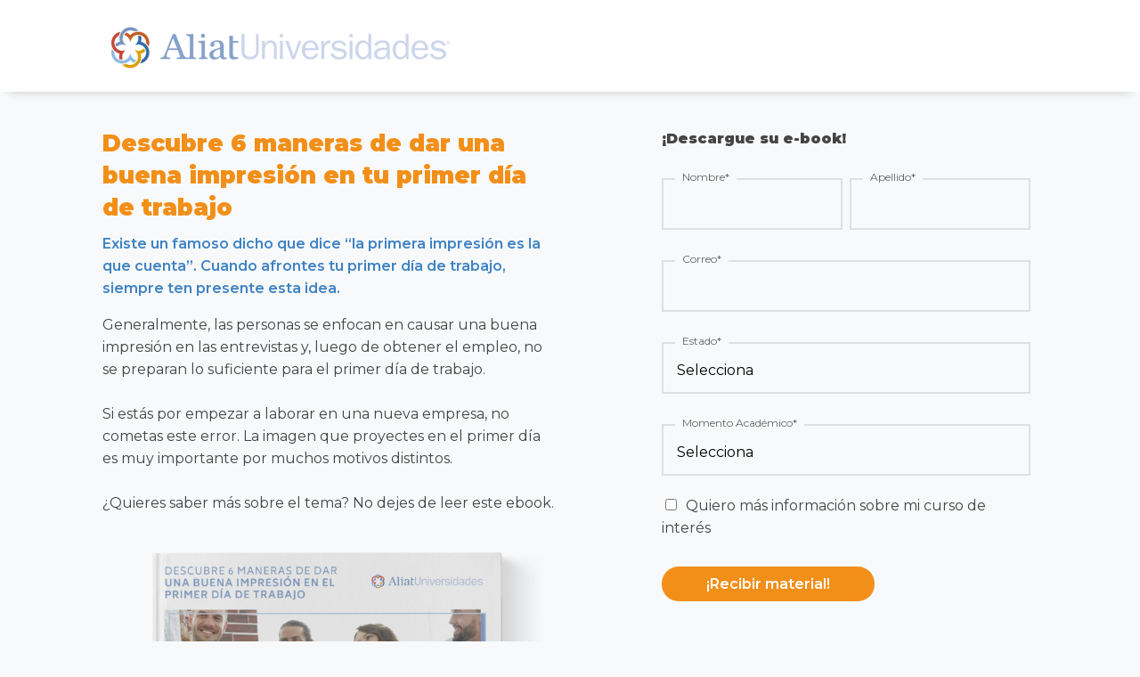

--- FILE ---
content_type: text/html; charset=UTF-8
request_url: https://www.aliatuniversidades.com.mx/ebook-impresion-primer-trabajo
body_size: 6533
content:
<!doctype html><!--[if lt IE 7]> <html class="no-js lt-ie9 lt-ie8 lt-ie7" lang="es-mx" > <![endif]--><!--[if IE 7]>    <html class="no-js lt-ie9 lt-ie8" lang="es-mx" >        <![endif]--><!--[if IE 8]>    <html class="no-js lt-ie9" lang="es-mx" >               <![endif]--><!--[if gt IE 8]><!--><html class="no-js" lang="es-mx"><!--<![endif]--><head>
    <meta charset="utf-8">
    <meta http-equiv="X-UA-Compatible" content="IE=edge,chrome=1">
    <meta name="author" content="RED UNIVERCOM SC - RFC RUN991216NF6">
    <meta name="description" content="¿Quieres sobresalir en tu primer día de trabajo? Si tu respuesta en &quot;sí&quot;, ¡no puedes dejar de leer!

">
    <meta name="generator" content="HubSpot">
    <title>Descargue el e-book '6 maneras de dar una buena impresión en tu primer día de trabajo'</title>
    <link rel="shortcut icon" href="https://www.aliatuniversidades.com.mx/hubfs/favicon-1.ico">
    
<meta name="viewport" content="width=device-width, initial-scale=1">

    <script src="/hs/hsstatic/jquery-libs/static-1.1/jquery/jquery-1.7.1.js"></script>
<script>hsjQuery = window['jQuery'];</script>
    <meta property="og:description" content="¿Quieres sobresalir en tu primer día de trabajo? Si tu respuesta en &quot;sí&quot;, ¡no puedes dejar de leer!

">
    <meta property="og:title" content="Descargue el e-book '6 maneras de dar una buena impresión en tu primer día de trabajo'">
    <meta name="twitter:description" content="¿Quieres sobresalir en tu primer día de trabajo? Si tu respuesta en &quot;sí&quot;, ¡no puedes dejar de leer!

">
    <meta name="twitter:title" content="Descargue el e-book '6 maneras de dar una buena impresión en tu primer día de trabajo'">

    

    
    <style>
a.cta_button{-moz-box-sizing:content-box !important;-webkit-box-sizing:content-box !important;box-sizing:content-box !important;vertical-align:middle}.hs-breadcrumb-menu{list-style-type:none;margin:0px 0px 0px 0px;padding:0px 0px 0px 0px}.hs-breadcrumb-menu-item{float:left;padding:10px 0px 10px 10px}.hs-breadcrumb-menu-divider:before{content:'›';padding-left:10px}.hs-featured-image-link{border:0}.hs-featured-image{float:right;margin:0 0 20px 20px;max-width:50%}@media (max-width: 568px){.hs-featured-image{float:none;margin:0;width:100%;max-width:100%}}.hs-screen-reader-text{clip:rect(1px, 1px, 1px, 1px);height:1px;overflow:hidden;position:absolute !important;width:1px}
</style>

    

    
<!--  Added by GoogleAnalytics integration -->
<script>
var _hsp = window._hsp = window._hsp || [];
_hsp.push(['addPrivacyConsentListener', function(consent) { if (consent.allowed || (consent.categories && consent.categories.analytics)) {
  (function(i,s,o,g,r,a,m){i['GoogleAnalyticsObject']=r;i[r]=i[r]||function(){
  (i[r].q=i[r].q||[]).push(arguments)},i[r].l=1*new Date();a=s.createElement(o),
  m=s.getElementsByTagName(o)[0];a.async=1;a.src=g;m.parentNode.insertBefore(a,m)
})(window,document,'script','//www.google-analytics.com/analytics.js','ga');
  ga('create','UA-78532329-1','auto');
  ga('send','pageview');
}}]);
</script>

<!-- /Added by GoogleAnalytics integration -->

    <link rel="canonical" href="https://www.aliatuniversidades.com.mx/ebook-impresion-primer-trabajo">

<!-- Meta Pixel Code Test Vocacional -->
    <script>
        !function (f, b, e, v, n, t, s) {
            if (f.fbq) return; n = f.fbq = function () {
                n.callMethod ?
                n.callMethod.apply(n, arguments) : n.queue.push(arguments)
            };
            if (!f._fbq) f._fbq = n; n.push = n; n.loaded = !0; n.version = '2.0';
            n.queue = []; t = b.createElement(e); t.async = !0;
            t.src = v; s = b.getElementsByTagName(e)[0];
            s.parentNode.insertBefore(t, s)
        }(window, document, 'script',
            'https://connect.facebook.net/en_US/fbevents.js');
        fbq('init', '186146087706618');
    	
    </script>
<noscript>
        &lt;img  height="1" width="1" style="display:none" src="https://www.facebook.com/tr?id=186146087706618&amp;amp;noscript=1"&gt; 
</noscript>
<!-- End Meta Pixel Code Test Vocacional  -->

<!-- Google Tag Manager -->
<script>(function(w,d,s,l,i){w[l]=w[l]||[];w[l].push({'gtm.start':
new Date().getTime(),event:'gtm.js'});var f=d.getElementsByTagName(s)[0],
j=d.createElement(s),dl=l!='dataLayer'?'&l='+l:'';j.async=true;j.src=
'https://www.googletagmanager.com/gtm.js?id='+i+dl;f.parentNode.insertBefore(j,f);
})(window,document,'script','dataLayer','GTM-PSJ6QP');</script>
<!-- End Google Tag Manager -->


<!-- Global site tag (gtag.js) - Google Analytics -->
<script async src="https://www.googletagmanager.com/gtag/js?id=UA-78532329-1"></script>
<script>
  window.dataLayer = window.dataLayer || [];
  function gtag(){dataLayer.push(arguments);}
  gtag('js', new Date());

  gtag('config', 'UA-78532329-1');
</script>


<!-- Global site tag (gtag.js) - Google Marketing Platform  -->
<script async src="https://www.googletagmanager.com/gtag/js?id=DC-11063243"></script>
<script>
  window.dataLayer = window.dataLayer || [];
  function gtag(){dataLayer.push(arguments);}
  gtag('js', new Date());

  gtag('config', 'DC-11063243');
</script>
<!-- End of global snippet: Please do not remove -->

<meta name="facebook-domain-verification" content="cenqq7spm3cltrb5juqt70j3iccvc9">

<link rel="alternate" href="https://www.aliatuniversidades.com.mx/ebook-impresion-primer-trabajo" hreflang="x-default">
<meta http-equiv="Pragma" content="no-cache">
<meta http-equiv="Expires" content="-1">
<meta http-equiv="CACHE-CONTROL" content="NO-CACHE">





<!--meta para sitemap-->
<meta name="google-site-verification" content="AryTUT0ilK_OUmvz8O03oywvOdKz4PCRBzaTjPYjFyY">


<!--meta para sitemap-->
<meta name="google-site-verification" content="AryTUT0ilK_OUmvz8O03oywvOdKz4PCRBzaTjPYjFyY">


<script type="text/javascript" src="//script.crazyegg.com/pages/scripts/0126/4649.js" async></script>

<!--Clarity-->
<script type="text/javascript">     (function(c,l,a,r,i,t,y){         c[a]=c[a]||function(){(c[a].q=c[a].q||[]).push(arguments)};         t=l.createElement(r);t.async=1;t.src="https://www.clarity.ms/tag/"+i;         y=l.getElementsByTagName(r)[0];y.parentNode.insertBefore(t,y);     })(window, document, "clarity", "script", "pqr1gedmd2"); </script>
<meta property="og:image" content="https://www.aliatuniversidades.com.mx/hubfs/%5BRC%5D%20Mockup%20Ebooks%20ALIAT/maneras%20para%20dar%20una%20buena%20impresi%C3%B3n%20en%20el%20primer%20d%C3%ADa%20de%20trabajo.png">
<meta property="og:image:width" content="700">
<meta property="og:image:height" content="461">

<meta name="twitter:image" content="https://www.aliatuniversidades.com.mx/hubfs/%5BRC%5D%20Mockup%20Ebooks%20ALIAT/maneras%20para%20dar%20una%20buena%20impresi%C3%B3n%20en%20el%20primer%20d%C3%ADa%20de%20trabajo.png">


<meta property="og:url" content="https://www.aliatuniversidades.com.mx/ebook-impresion-primer-trabajo">
<meta name="twitter:card" content="summary_large_image">
<meta http-equiv="content-language" content="es-mx">
<link rel="stylesheet" href="//7052064.fs1.hubspotusercontent-na1.net/hubfs/7052064/hub_generated/template_assets/DEFAULT_ASSET/1767118704405/template_layout.min.css">


<link rel="stylesheet" href="https://www.aliatuniversidades.com.mx/hubfs/hub_generated/template_assets/1/8443207064/1744232916734/template_main-ebooks.min.css">


    <link href="https://fonts.googleapis.com/css?family=Montserrat:400,600,900" rel="stylesheet">
<script defer src="https://use.fontawesome.com/releases/v5.3.1/js/all.js" integrity="sha384-kW+oWsYx3YpxvjtZjFXqazFpA7UP/MbiY4jvs+RWZo2+N94PFZ36T6TFkc9O3qoB" crossorigin="anonymous"></script>


<!-- Google Tag Manager -->
<script>(function(w,d,s,l,i){w[l]=w[l]||[];w[l].push({'gtm.start':
new Date().getTime(),event:'gtm.js'});var f=d.getElementsByTagName(s)[0],
j=d.createElement(s),dl=l!='dataLayer'?'&l='+l:'';j.async=true;j.src=
'https://www.googletagmanager.com/gtm.js?id='+i+dl;f.parentNode.insertBefore(j,f);
})(window,document,'script','dataLayer','GTM-WVQD5Q3');</script>
<!-- End Google Tag Manager -->

    

</head>
<body class="   hs-content-id-24961691739 hs-landing-page hs-page " style="">
    <div class="header-container-wrapper">
    <div class="header-container container-fluid">

<div class="row-fluid-wrapper row-depth-1 row-number-1 ">
<div class="row-fluid ">
<div class="span12 widget-span widget-type-cell header" style="" data-widget-type="cell" data-x="0" data-w="12">

<div class="row-fluid-wrapper row-depth-1 row-number-2 ">
<div class="row-fluid ">
<div class="span12 widget-span widget-type-custom_widget wrapper-conteudo" style="" data-widget-type="custom_widget" data-x="0" data-w="12">
<div id="hs_cos_wrapper_module_1538769277821164" class="hs_cos_wrapper hs_cos_wrapper_widget hs_cos_wrapper_type_module widget-type-linked_image widget-type-linked_image" style="" data-hs-cos-general-type="widget" data-hs-cos-type="module">
    






  



<span id="hs_cos_wrapper_module_1538769277821164_" class="hs_cos_wrapper hs_cos_wrapper_widget hs_cos_wrapper_type_linked_image" style="" data-hs-cos-general-type="widget" data-hs-cos-type="linked_image"><img src="https://www.aliatuniversidades.com.mx/hs-fs/hubfs/LOGO-ALIAT.png?width=400&amp;height=73&amp;name=LOGO-ALIAT.png" class="hs-image-widget " width="400" height="73" style="max-width: 100%; height: auto;" alt="LOGO-ALIAT" title="LOGO-ALIAT" srcset="https://www.aliatuniversidades.com.mx/hs-fs/hubfs/LOGO-ALIAT.png?width=200&amp;height=37&amp;name=LOGO-ALIAT.png 200w, https://www.aliatuniversidades.com.mx/hs-fs/hubfs/LOGO-ALIAT.png?width=400&amp;height=73&amp;name=LOGO-ALIAT.png 400w, https://www.aliatuniversidades.com.mx/hs-fs/hubfs/LOGO-ALIAT.png?width=600&amp;height=110&amp;name=LOGO-ALIAT.png 600w, https://www.aliatuniversidades.com.mx/hs-fs/hubfs/LOGO-ALIAT.png?width=800&amp;height=146&amp;name=LOGO-ALIAT.png 800w, https://www.aliatuniversidades.com.mx/hs-fs/hubfs/LOGO-ALIAT.png?width=1000&amp;height=183&amp;name=LOGO-ALIAT.png 1000w, https://www.aliatuniversidades.com.mx/hs-fs/hubfs/LOGO-ALIAT.png?width=1200&amp;height=219&amp;name=LOGO-ALIAT.png 1200w" sizes="(max-width: 400px) 100vw, 400px"></span></div>

</div><!--end widget-span -->
</div><!--end row-->
</div><!--end row-wrapper -->

</div><!--end widget-span -->
</div><!--end row-->
</div><!--end row-wrapper -->

    </div><!--end header -->
</div><!--end header wrapper -->

<div class="body-container-wrapper">
    <div class="body-container container-fluid">

<div class="row-fluid-wrapper row-depth-1 row-number-1 ">
<div class="row-fluid ">
<div class="span12 widget-span widget-type-cell wrapper-conteudo" style="" data-widget-type="cell" data-x="0" data-w="12">

<div class="row-fluid-wrapper row-depth-1 row-number-2 ">
<div class="row-fluid ">
<div class="span6 widget-span widget-type-cell container-resumo-book" style="" data-widget-type="cell" data-x="0" data-w="6">

<div class="row-fluid-wrapper row-depth-1 row-number-3 ">
<div class="row-fluid ">
<div class="span12 widget-span widget-type-custom_widget " style="" data-widget-type="custom_widget" data-x="0" data-w="12">
<div id="hs_cos_wrapper_module_1538769149527162" class="hs_cos_wrapper hs_cos_wrapper_widget hs_cos_wrapper_type_module widget-type-header widget-type-header" style="" data-hs-cos-general-type="widget" data-hs-cos-type="module">



<span id="hs_cos_wrapper_module_1538769149527162_" class="hs_cos_wrapper hs_cos_wrapper_widget hs_cos_wrapper_type_header" style="" data-hs-cos-general-type="widget" data-hs-cos-type="header"><h1>























Descubre 6 maneras de dar una buena impresión en tu primer día de trabajo</h1></span></div>

</div><!--end widget-span -->
</div><!--end row-->
</div><!--end row-wrapper -->

<div class="row-fluid-wrapper row-depth-1 row-number-4 ">
<div class="row-fluid ">
<div class="span12 widget-span widget-type-widget_container " style="" data-widget-type="widget_container" data-x="0" data-w="12">
<span id="hs_cos_wrapper_module_15387982379632900" class="hs_cos_wrapper hs_cos_wrapper_widget_container hs_cos_wrapper_type_widget_container" style="" data-hs-cos-general-type="widget_container" data-hs-cos-type="widget_container"><div id="hs_cos_wrapper_widget_8445102120" class="hs_cos_wrapper hs_cos_wrapper_widget hs_cos_wrapper_type_module" style="" data-hs-cos-general-type="widget" data-hs-cos-type="module">



<span id="hs_cos_wrapper_widget_8445102120_" class="hs_cos_wrapper hs_cos_wrapper_widget hs_cos_wrapper_type_header" style="" data-hs-cos-general-type="widget" data-hs-cos-type="header"><h2>























Existe un famoso dicho que dice “la primera impresión es la que cuenta”. Cuando afrontes tu primer día de trabajo, siempre ten presente esta idea.</h2></span></div>
<div id="hs_cos_wrapper_widget_1556835935671" class="hs_cos_wrapper hs_cos_wrapper_widget hs_cos_wrapper_type_module" style="" data-hs-cos-general-type="widget" data-hs-cos-type="module"><span id="hs_cos_wrapper_widget_1556835935671_" class="hs_cos_wrapper hs_cos_wrapper_widget hs_cos_wrapper_type_rich_text" style="" data-hs-cos-general-type="widget" data-hs-cos-type="rich_text"><p>Generalmente, las personas se enfocan en causar una buena impresión en las entrevistas y, luego de obtener el empleo, no se preparan lo suficiente para el primer día de trabajo.<br><br>Si estás por empezar a laborar en una nueva empresa, no cometas este error. La imagen que proyectes en el primer día es muy importante por muchos motivos distintos.<br><br>¿Quieres saber más sobre el tema? No dejes de leer este ebook.</p></span></div></span>
</div><!--end widget-span -->
</div><!--end row-->
</div><!--end row-wrapper -->

<div class="row-fluid-wrapper row-depth-1 row-number-5 ">
<div class="row-fluid ">
<div class="span12 widget-span widget-type-custom_widget " style="" data-widget-type="custom_widget" data-x="0" data-w="12">
<div id="hs_cos_wrapper_module_15387705494081136" class="hs_cos_wrapper hs_cos_wrapper_widget hs_cos_wrapper_type_module widget-type-linked_image widget-type-linked_image" style="" data-hs-cos-general-type="widget" data-hs-cos-type="module">
    






  



<span id="hs_cos_wrapper_module_15387705494081136_" class="hs_cos_wrapper hs_cos_wrapper_widget hs_cos_wrapper_type_linked_image" style="" data-hs-cos-general-type="widget" data-hs-cos-type="linked_image"><img src="https://www.aliatuniversidades.com.mx/hs-fs/hubfs/Descubre%206%20maneras%20de%20dar%20una%20buena%20impresi%C3%B3n%20en%20tu%20primer%20d%C3%ADa%20de%20trabajo.png?width=700&amp;name=Descubre%206%20maneras%20de%20dar%20una%20buena%20impresi%C3%B3n%20en%20tu%20primer%20d%C3%ADa%20de%20trabajo.png" class="hs-image-widget " style="width:700px;border-width:0px;border:0px;" width="700" alt="Descubre 6 maneras de dar una buena impresión en tu primer día de trabajo" title="Descubre 6 maneras de dar una buena impresión en tu primer día de trabajo" srcset="https://www.aliatuniversidades.com.mx/hs-fs/hubfs/Descubre%206%20maneras%20de%20dar%20una%20buena%20impresi%C3%B3n%20en%20tu%20primer%20d%C3%ADa%20de%20trabajo.png?width=350&amp;name=Descubre%206%20maneras%20de%20dar%20una%20buena%20impresi%C3%B3n%20en%20tu%20primer%20d%C3%ADa%20de%20trabajo.png 350w, https://www.aliatuniversidades.com.mx/hs-fs/hubfs/Descubre%206%20maneras%20de%20dar%20una%20buena%20impresi%C3%B3n%20en%20tu%20primer%20d%C3%ADa%20de%20trabajo.png?width=700&amp;name=Descubre%206%20maneras%20de%20dar%20una%20buena%20impresi%C3%B3n%20en%20tu%20primer%20d%C3%ADa%20de%20trabajo.png 700w, https://www.aliatuniversidades.com.mx/hs-fs/hubfs/Descubre%206%20maneras%20de%20dar%20una%20buena%20impresi%C3%B3n%20en%20tu%20primer%20d%C3%ADa%20de%20trabajo.png?width=1050&amp;name=Descubre%206%20maneras%20de%20dar%20una%20buena%20impresi%C3%B3n%20en%20tu%20primer%20d%C3%ADa%20de%20trabajo.png 1050w, https://www.aliatuniversidades.com.mx/hs-fs/hubfs/Descubre%206%20maneras%20de%20dar%20una%20buena%20impresi%C3%B3n%20en%20tu%20primer%20d%C3%ADa%20de%20trabajo.png?width=1400&amp;name=Descubre%206%20maneras%20de%20dar%20una%20buena%20impresi%C3%B3n%20en%20tu%20primer%20d%C3%ADa%20de%20trabajo.png 1400w, https://www.aliatuniversidades.com.mx/hs-fs/hubfs/Descubre%206%20maneras%20de%20dar%20una%20buena%20impresi%C3%B3n%20en%20tu%20primer%20d%C3%ADa%20de%20trabajo.png?width=1750&amp;name=Descubre%206%20maneras%20de%20dar%20una%20buena%20impresi%C3%B3n%20en%20tu%20primer%20d%C3%ADa%20de%20trabajo.png 1750w, https://www.aliatuniversidades.com.mx/hs-fs/hubfs/Descubre%206%20maneras%20de%20dar%20una%20buena%20impresi%C3%B3n%20en%20tu%20primer%20d%C3%ADa%20de%20trabajo.png?width=2100&amp;name=Descubre%206%20maneras%20de%20dar%20una%20buena%20impresi%C3%B3n%20en%20tu%20primer%20d%C3%ADa%20de%20trabajo.png 2100w" sizes="(max-width: 700px) 100vw, 700px"></span></div>

</div><!--end widget-span -->
</div><!--end row-->
</div><!--end row-wrapper -->

</div><!--end widget-span -->
<div class="span1 widget-span widget-type-custom_widget " style="" data-widget-type="custom_widget" data-x="6" data-w="1">
<div id="hs_cos_wrapper_module_1538972731760187" class="hs_cos_wrapper hs_cos_wrapper_widget hs_cos_wrapper_type_module widget-type-space" style="" data-hs-cos-general-type="widget" data-hs-cos-type="module"><span class="hs-horizontal-spacer"></span></div>

</div><!--end widget-span -->
<div class="span5 widget-span widget-type-cell container-form" style="" data-widget-type="cell" data-x="7" data-w="5">

<div class="row-fluid-wrapper row-depth-1 row-number-6 ">
<div class="row-fluid ">
<div class="span12 widget-span widget-type-custom_widget " style="" data-widget-type="custom_widget" data-x="0" data-w="12">
<div id="hs_cos_wrapper_module_1539718725782130" class="hs_cos_wrapper hs_cos_wrapper_widget hs_cos_wrapper_type_module widget-type-header widget-type-header" style="" data-hs-cos-general-type="widget" data-hs-cos-type="module">



<span id="hs_cos_wrapper_module_1539718725782130_" class="hs_cos_wrapper hs_cos_wrapper_widget hs_cos_wrapper_type_header" style="" data-hs-cos-general-type="widget" data-hs-cos-type="header"><h3>























¡Descargue su e-book!</h3></span></div>

</div><!--end widget-span -->
</div><!--end row-->
</div><!--end row-wrapper -->

<div class="row-fluid-wrapper row-depth-1 row-number-7 ">
<div class="row-fluid ">
<div class="span12 widget-span widget-type-custom_widget " style="" data-widget-type="custom_widget" data-x="0" data-w="12">
<div id="hs_cos_wrapper_module_15387714447062081" class="hs_cos_wrapper hs_cos_wrapper_widget hs_cos_wrapper_type_module widget-type-form" style="" data-hs-cos-general-type="widget" data-hs-cos-type="module">


	



	<span id="hs_cos_wrapper_module_15387714447062081_" class="hs_cos_wrapper hs_cos_wrapper_widget hs_cos_wrapper_type_form" style="" data-hs-cos-general-type="widget" data-hs-cos-type="form">
<div id="hs_form_target_module_15387714447062081"></div>








</span>
</div>

</div><!--end widget-span -->
</div><!--end row-->
</div><!--end row-wrapper -->

</div><!--end widget-span -->
</div><!--end row-->
</div><!--end row-wrapper -->

<div class="row-fluid-wrapper row-depth-1 row-number-8 ">
<div class="row-fluid ">
<div class="span12 widget-span widget-type-cell " style="" data-widget-type="cell" data-x="0" data-w="12">

<div class="row-fluid-wrapper row-depth-1 row-number-9 ">
<div class="row-fluid ">
<div class="span12 widget-span widget-type-custom_widget titulo-chamada-detalhes" style="" data-widget-type="custom_widget" data-x="0" data-w="12">
<div id="hs_cos_wrapper_module_1539718721969114" class="hs_cos_wrapper hs_cos_wrapper_widget hs_cos_wrapper_type_module widget-type-header widget-type-header" style="" data-hs-cos-general-type="widget" data-hs-cos-type="module">



<span id="hs_cos_wrapper_module_1539718721969114_" class="hs_cos_wrapper hs_cos_wrapper_widget hs_cos_wrapper_type_header" style="" data-hs-cos-general-type="widget" data-hs-cos-type="header"><h4>























En este e-book encontrarás:</h4></span></div>

</div><!--end widget-span -->
</div><!--end row-->
</div><!--end row-wrapper -->

<div class="row-fluid-wrapper row-depth-1 row-number-10 ">
<div class="row-fluid ">
<div class="span12 widget-span widget-type-widget_container container-cards-conteudo" style="" data-widget-type="widget_container" data-x="0" data-w="12">
<span id="hs_cos_wrapper_module_15387712402551980" class="hs_cos_wrapper hs_cos_wrapper_widget_container hs_cos_wrapper_type_widget_container" style="" data-hs-cos-general-type="widget_container" data-hs-cos-type="widget_container"><div id="hs_cos_wrapper_widget_8445102118" class="hs_cos_wrapper hs_cos_wrapper_widget hs_cos_wrapper_type_module" style="" data-hs-cos-general-type="widget" data-hs-cos-type="module"><div class="item-conteudo-ebook">
  <div class="icon-card">
  	<div id="hs_cos_wrapper_widget_8445102118_" class="hs_cos_wrapper hs_cos_wrapper_widget hs_cos_wrapper_type_inline_text" style="" data-hs-cos-general-type="widget" data-hs-cos-type="inline_text" data-hs-cos-field="icone_do_card"><i class="fas fa-briefcase"></i></div>
  </div>
  <div class="txt-card">
  	<h3><div id="hs_cos_wrapper_widget_8445102118_" class="hs_cos_wrapper hs_cos_wrapper_widget hs_cos_wrapper_type_inline_text" style="" data-hs-cos-general-type="widget" data-hs-cos-type="inline_text" data-hs-cos-field="titutlo"></div></h3>
    <div id="hs_cos_wrapper_widget_8445102118_" class="hs_cos_wrapper hs_cos_wrapper_widget hs_cos_wrapper_type_inline_rich_text" style="" data-hs-cos-general-type="widget" data-hs-cos-type="inline_rich_text" data-hs-cos-field="descricao"><ul>
<li>Consejos para causar una buena impresión.</li>
<li>Buenas prácticas para tener éxito.</li>
<li>Información clave sobre el mundo profesional.</li>
</ul></div>
  </div>
</div></div></span>
</div><!--end widget-span -->
</div><!--end row-->
</div><!--end row-wrapper -->

</div><!--end widget-span -->
</div><!--end row-->
</div><!--end row-wrapper -->

</div><!--end widget-span -->
</div><!--end row-->
</div><!--end row-wrapper -->

    </div><!--end body -->
</div><!--end body wrapper -->

<div class="footer-container-wrapper">
    <div class="footer-container container-fluid">

<div class="row-fluid-wrapper row-depth-1 row-number-1 ">
<div class="row-fluid ">
<div class="span12 widget-span widget-type-global_group footer" style="" data-widget-type="global_group" data-x="0" data-w="12">
<div class="" data-global-widget-path="generated_global_groups/8444362732.html"><div class="row-fluid-wrapper row-depth-1 row-number-1 ">
<div class="row-fluid ">
<div class="span12 widget-span widget-type-custom_widget wrapper-conteudo" style="" data-widget-type="custom_widget" data-x="0" data-w="12">
<div id="hs_cos_wrapper_module_15525683806834745" class="hs_cos_wrapper hs_cos_wrapper_widget hs_cos_wrapper_type_module widget-type-text" style="" data-hs-cos-general-type="widget" data-hs-cos-type="module"><span id="hs_cos_wrapper_module_15525683806834745_" class="hs_cos_wrapper hs_cos_wrapper_widget hs_cos_wrapper_type_text" style="" data-hs-cos-general-type="widget" data-hs-cos-type="text">© Aliat</span></div>

</div><!--end widget-span -->
</div><!--end row-->
</div><!--end row-wrapper -->
</div>
</div><!--end widget-span -->
</div><!--end row-->
</div><!--end row-wrapper -->

    </div><!--end footer -->
</div><!--end footer wrapper -->

    
<!-- HubSpot performance collection script -->
<script defer src="/hs/hsstatic/content-cwv-embed/static-1.1293/embed.js"></script>
<script>
var hsVars = hsVars || {}; hsVars['language'] = 'es-mx';
</script>

<script src="/hs/hsstatic/cos-i18n/static-1.53/bundles/project.js"></script>

    <!--[if lte IE 8]>
    <script charset="utf-8" src="https://js.hsforms.net/forms/v2-legacy.js"></script>
    <![endif]-->

<script data-hs-allowed="true" src="/_hcms/forms/v2.js"></script>

    <script data-hs-allowed="true">
        var options = {
            portalId: '3354370',
            formId: 'cf190b0e-8582-4e1e-98e8-9cc0b889e737',
            formInstanceId: '4110',
            
            pageId: '24961691739',
            
            region: 'na1',
            
            followUpEmailId: 33545411615,
            followUpEmailCampaignId: 93124887,
            
            
            
            
            pageName: "Descargue el e-book \'6 maneras de dar una buena impresi\u00F3n en tu primer d\u00EDa de trabajo\'",
            
            
            redirectUrl: "https:\/\/contenido.aliatuniversidades.com.mx\/gracias-ebook-buena-impresion-primer-dia-de-trabajo",
            
            
            
            
            
            css: '',
            target: '#hs_form_target_module_15387714447062081',
            
            
            
            
            
            
            
            contentType: "landing-page",
            
            
            
            formsBaseUrl: '/_hcms/forms/',
            
            
            
            formData: {
                cssClass: 'hs-form stacked hs-custom-form'
            }
        };

        options.getExtraMetaDataBeforeSubmit = function() {
            var metadata = {};
            

            if (hbspt.targetedContentMetadata) {
                var count = hbspt.targetedContentMetadata.length;
                var targetedContentData = [];
                for (var i = 0; i < count; i++) {
                    var tc = hbspt.targetedContentMetadata[i];
                     if ( tc.length !== 3) {
                        continue;
                     }
                     targetedContentData.push({
                        definitionId: tc[0],
                        criterionId: tc[1],
                        smartTypeId: tc[2]
                     });
                }
                metadata["targetedContentMetadata"] = JSON.stringify(targetedContentData);
            }

            return metadata;
        };

        hbspt.forms.create(options);
    </script>


<!-- Start of HubSpot Analytics Code -->
<script type="text/javascript">
var _hsq = _hsq || [];
_hsq.push(["setContentType", "landing-page"]);
_hsq.push(["setCanonicalUrl", "https:\/\/www.aliatuniversidades.com.mx\/ebook-impresion-primer-trabajo"]);
_hsq.push(["setPageId", "24961691739"]);
_hsq.push(["setContentMetadata", {
    "contentPageId": 24961691739,
    "legacyPageId": "24961691739",
    "contentFolderId": null,
    "contentGroupId": null,
    "abTestId": null,
    "languageVariantId": 24961691739,
    "languageCode": "es-mx",
    
    
}]);
</script>

<script type="text/javascript" id="hs-script-loader" async defer src="/hs/scriptloader/3354370.js?businessUnitId=0"></script>
<!-- End of HubSpot Analytics Code -->


<script type="text/javascript">
var hsVars = {
    render_id: "edf6d7f1-3599-4a81-8d20-60e2ebf01993",
    ticks: 1767438915521,
    page_id: 24961691739,
    
    content_group_id: 0,
    portal_id: 3354370,
    app_hs_base_url: "https://app.hubspot.com",
    cp_hs_base_url: "https://cp.hubspot.com",
    language: "es-mx",
    analytics_page_type: "landing-page",
    scp_content_type: "",
    
    analytics_page_id: "24961691739",
    category_id: 1,
    folder_id: 0,
    is_hubspot_user: false
}
</script>


<script defer src="/hs/hsstatic/HubspotToolsMenu/static-1.432/js/index.js"></script>

<script>
var querystring = location.search;
$('a').each(function() {
    var href = $(this).attr('href');
    if (href) {
        href += (href.match(/\?/) ? '&' : '') + querystring;
        $(this).attr('href', href);
    }
});
</script>


<script>
 /**
 * Esta función busca un enlace <a> con el texto específico "recursos gratuitos"
 * y le añade parámetros UTM a su URL.
 */
function agregarUTMEnlace() {
  console.log("Iniciando la adición de UTMs ...");

  // 1. Encuentra TODOS los elementos <a> en la página.
  const todosLosEnlaces = document.querySelectorAll('a');
  let enlaceRecursosGratuitos = null; // Variable para guardar nuestro enlace específico.

  // 2. Itera sobre los enlaces para encontrar el que tiene el texto exacto.
  // Usamos .trim() para eliminar espacios en blanco al inicio o al final.
  for (const enlace of todosLosEnlaces) {
    if (enlace.textContent.trim() === 'Recursos gratuitos') {
      enlaceRecursosGratuitos = enlace;
      break; // Detenemos el bucle una vez que lo encontramos.
    }
  }

  // 3. Valida si se encontró el enlace específico.
  if (enlaceRecursosGratuitos) {
    
    // 4. Valida que el elemento tenga un atributo 'href' (ya sabemos que es un <a>).
    if (enlaceRecursosGratuitos.hasAttribute('href')) {
      // 5. Obtiene la URL actual del enlace.
      const href = enlaceRecursosGratuitos.getAttribute('href');

      // 6. Obtiene el dominio y la ruta actual de la página.
      const dominioActual = window.location.hostname;
      const firstPathSegment = "site";

      // 7. Construye el parámetro UTM.
      const separador = href.includes('?') ? '&' : '?';
      const nuevaHref = `${href}${separador}utm_origin=${dominioActual}&utm_src=${firstPathSegment}`;

      // 8. Actualiza el atributo 'href' del enlace.
      enlaceRecursosGratuitos.setAttribute('href', nuevaHref);
      //console.log(`Éxito: UTM agregado al enlace 'recursos gratuitos'. Nueva URL: ${nuevaHref}`);

    } else {
      console.log("El enlace 'recursos gratuitos' fue encontrado, pero no tiene un atributo href.");
    }

  } else {
    console.log('No se encontró ningún enlace con el texto "recursos gratuitos".');
  }
}

// Llama a la función cuando el DOM esté completamente cargado y listo.
window.addEventListener('DOMContentLoaded', agregarUTMEnlace);
 
</script> 

<script type="text/javascript" src="https://www.aliatuniversidades.com.mx/hubfs/public/aliatWebComponents2025.js"></script>


    <!-- Google Tag Manager (noscript) -->
<noscript><iframe src="https://www.googletagmanager.com/ns.html?id=GTM-WVQD5Q3" height="0" width="0" style="display:none;visibility:hidden"></iframe></noscript>
<!-- End Google Tag Manager (noscript) -->
    <!-- Generated by the HubSpot Template Builder - template version 1.03 -->

</body></html>

--- FILE ---
content_type: text/plain
request_url: https://www.google-analytics.com/j/collect?v=1&_v=j102&a=737123251&t=pageview&_s=1&dl=https%3A%2F%2Fwww.aliatuniversidades.com.mx%2Febook-impresion-primer-trabajo&ul=en-us%40posix&dt=Descargue%20el%20e-book%20%276%20maneras%20de%20dar%20una%20buena%20impresi%C3%B3n%20en%20tu%20primer%20d%C3%ADa%20de%20trabajo%27&sr=1280x720&vp=1280x720&_u=YEDAAUABAAAAACAAI~&jid=70804378&gjid=1805618115&cid=890630276.1768853785&tid=UA-78532329-1&_gid=1200208310.1768853785&_r=1&_slc=1&z=1783896988
body_size: -454
content:
2,cG-1CLE8X9JTT